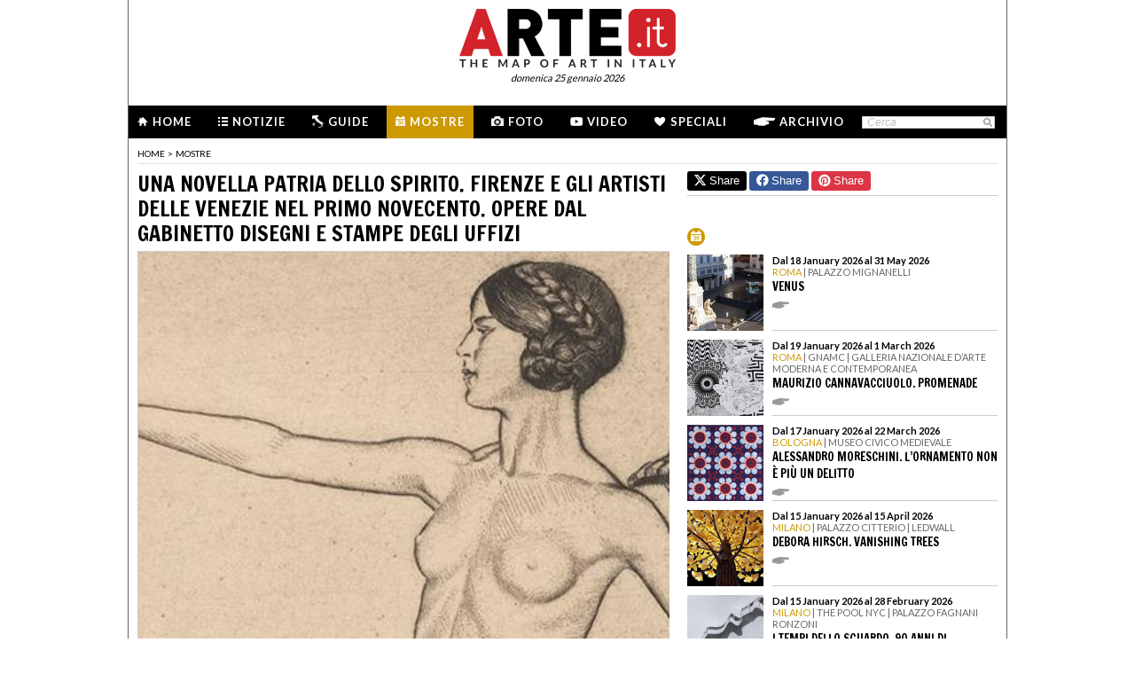

--- FILE ---
content_type: text/html; charset=utf-8
request_url: http://www.arte.it/calendario-arte/firenze/mostra-una-novella-patria-dello-spirito-firenze-e-gli-artisti-delle-venezie-nel-primo-novecento-opere-dal-gabinetto-disegni-e-stampe-degli-uffizi-5923
body_size: 11406
content:
<!DOCTYPE html>
<html>

<head>

	<title>Una novella patria dello spirito. Firenze e gli artisti delle Venezie nel primo Novecento. Opere dal Gabinetto Disegni e Stampe degli Uffizi - Mostra - Firenze - Galleria degli Uffizi - Arte.it</title>
	<!-- -->
	<meta property="fb:page_id" content="140531585995813" />
	<meta http-equiv="content-type" content="text/html; charset=utf-8" />
	<meta name="dc.language" scheme="rfc1766" content="it" />
	<!-- -->
	<meta name="robots" content="index,follow" />
	<meta name="revisit-after" content="1 days" />
	<meta name="title" content="Una novella patria dello spirito. Firenze e gli artisti delle Venezie nel primo Novecento. Opere dal Gabinetto Disegni e Stampe degli Uffizi - Mostra - Firenze - Galleria degli Uffizi - Arte.it" />
	<meta name="description" content="Una novella patria dello spirito. Firenze e gli artisti delle Venezie nel primo Novecento. Opere dal Gabinetto Disegni e Stampe degli Uffizi, Galleria degli Uffizi Firenze, la mostra d&#039;arte dell&#039;artista  nella città di Firenze. Gli orari di apertura, il costo dei biglietti, le foto e il comunicato stampa della mostra d&#039;arte Una novella patria dello spirito. Firenze e gli artisti delle Venezie nel primo Novecento. Opere dal Gabinetto Disegni e Stampe degli Uffizi. Calcola il percorso per arrivare alla mostra d&#039;arte Una novella patria dello spirito. Firenze e gli artisti delle Venezie nel primo Novecento. Opere dal Gabinetto Disegni e Stampe degli Uffizi dell&#039;artista  nella città di Firenze" />
	<meta name="keywords" content="galleria degli uffizi" />
	<meta name="google-site-verification" content="loCAtTwMqa3XyIjGwLERmHxo-fXQTiA5EU3xZWlIe5M" />
			<meta name="twitter:card" content="summary_large_image" />
	<meta name="twitter:site" content="@ARTEit" />
	<meta name="twitter:title" content="Una novella patria dello spirito. Firenze e gli artisti delle Venezie nel primo Novecento. Opere dal Gabinetto Disegni e Stampe degli Uffizi - Mostra - Firenze - Galleria degli Uffizi - Arte.it" />
	<meta name="twitter:description" content='&lt;h1 class=&quot;page_title&quot;&gt;Una novella patria dello spirito. Firenze e gli artisti delle Venezie nel primo Novecento. Opere dal Gabinetto Disegni e Stampe degli Uffizi, Galleria degli Uffizi Firenze, la mostra d&#039;arte dell&#039;artista  nella città di Firenze. Gli orari di apertura, il costo dei biglietti, le foto e il comunicato stampa della mostra d&#039;arte Una novella patria dello spirito. Firenze e gli artisti delle Venezie nel primo Novecento. Opere dal Gabinetto Disegni e Stampe degli Uffizi. Calcola il percorso per arrivare alla mostra d&#039;arte Una novella patria dello spirito. Firenze e gli artisti delle Venezie nel primo Novecento. Opere dal Gabinetto Disegni e Stampe degli Uffizi dell&#039;artista  nella città di Firenze&lt;/h1&gt;
' />
	<meta name="twitter:image" content="https://www.arte.it/foto/600x450/76/18931-cropMostreBanner.jpg" />
	<meta property="og:url" content="https://www.arte.it/calendario-arte/firenze/mostra-una-novella-patria-dello-spirito-firenze-e-gli-artisti-delle-venezie-nel-primo-novecento-opere-dal-gabinetto-disegni-e-stampe-degli-uffizi-5923" />
	<meta property="og:site_name" content="www.arte.it" />
	<meta property="og:title" content="Una novella patria dello spirito. Firenze e gli artisti delle Venezie nel primo Novecento. Opere dal Gabinetto Disegni e Stampe degli Uffizi - Mostra - Firenze - Galleria degli Uffizi - Arte.it" />
	<meta property="og:image" content="https://www.arte.it/foto/600x450/76/18931-cropMostreBanner.jpg" />
	<meta property="og:image:type" content="image/jpeg" />
	<meta property="og:image:width" content="600" />
	<meta property="og:image:height" content="450" />
	<!-- -->
	<meta name="creation_date" content="25-01-2026" />
	<meta name="generator" content="ARTE.it Srl" />
	<meta name="author" content="ARTE.it Srl - info@arte.it" />
	<meta name="copyright" content="Copyright © 2010/2026 - ARTE.it Srl" />
	<meta http-equiv="reply-to" content="info [_@_] arte.it" />
	<meta name="language" content="it">
	
	<!-- legalblink -->
	<!-- <script type="text/javascript" src="https://app.legalblink.it/api/scripts/lb-tcf.min.js"></script> -->
	<script type="text/javascript" src="https://app.legalblink.it/api/scripts/lb_cs.js"></script>
	<script id="lb_cs" type="text/javascript">lb_cs("6891e6e87d351c00297a8c62");</script>

	<!-- RSS -->
	<link rel="alternate" type="application/rss+xml" title="News | Arte.it" href="//www.arte.it/rss/feed_notizie.php?lang=it" />
	<link rel="alternate" type="application/rss+xml" title="Mostre ed Eventi | Arte.it" href="//www.arte.it/rss/feed_eventi.php?lang=it" />

	<!-- -->
	<link rel="icon" type="image/gif" href="/favicon.gif">
	<link rel="shortcut icon" href="/favicon.ico" />
	<link rel="image_src" href="https://www.arte.it/foto/600x450/76/18931-cropMostreBanner.jpg" />
	<link rel="thumbnail" href="https://www.arte.it/foto/600x450/76/18931-cropMostreBanner.jpg" />
	<!-- TradeDoubler site verification 2344010 -->
	<!-- recaptcha -->
	<script type="text/javascript">
		var RecaptchaOptions = {
			lang: 'it',
			theme: 'white'
		};
	</script>

	<!-- nuovi elementi -->
	<link rel="stylesheet" href="/public/css/reset.css" type="text/css" media="all" />
	<link rel="stylesheet" href="/public/css/global.css" type="text/css" media="all" />
	<link rel="stylesheet" href="https://cdn.jsdelivr.net/npm/bootstrap-icons@1.11.3/font/bootstrap-icons.min.css">

						<link rel="stylesheet" href="/public/css/mostre.css" type="text/css" media="all" />
			
	<!--[if lte IE 9]>
		<link rel="stylesheet" href="/public/css/global.ie.css" type="text/css" media="all" />
		<![endif]-->
	<!--[if lte IE 9]>
		<link rel="stylesheet" href="/public/css/index.ie.css" type="text/css" media="all" />
		<![endif]-->
	
	<link href='https://fonts.googleapis.com/css?family=Lato:300,400,700' rel='stylesheet' type='text/css' />
	<link href='https://fonts.googleapis.com/css?family=Francois+One' rel='stylesheet' type='text/css' />

		<script type="text/javascript" src="/public/js/jquery.js"></script>

	<!--  -->
	
			<script type="text/javascript" src="/public/scripts/guide.js"></script>
			<!-- jscrollpane -->
		<!-- gmap -->
			<script type="text/javascript" src="/public/js/jquery-scroller-v1.min.js"></script>
			<script type="text/javascript" src="/public/js/jcarousellite.js"></script>
	
		
	<script type="text/javascript">
		skinPosition = {
			left: 100,
			skin_dim: 1600,

			_init: function() {
				bwidth = $(".content-body").width();
				this.left = -Math.floor((this.skin_dim - bwidth) / 2);
				this._set_pos();
			},
			_dump: function() {
				console.log(this.left);
			},
			_set_pos: function() {
				$('#content-adv-skin_a').css('left', this.left + 'px');
			}

		}

		$(document).ready(function() {
			skinPosition._init();
		})
		$(window).resize(function() {
			skinPosition._init();
		});
	</script>

		<!-- Global site tag (gtag.js) - Google Analytics -->
	<script async src="https://www.googletagmanager.com/gtag/js?id=G-WH3X8P567X"></script>
	<script>
		window.dataLayer = window.dataLayer || [];

		function gtag() {
			dataLayer.push(arguments);
		}
		gtag('js', new Date());

		gtag('config', 'G-WH3X8P567X');
	</script>

	
	<script type="text/javascript">
		/*
		var checkAdv = {

			countCheck: 0,

			reviveIns5: null,
			bannerCont5: null,
			check5: null,

			reviveIns6: null,
			reviveIns7: null,
			bannerCont67: null,
			check67: null,

			checkImagesComputedHeight: function(images) {
				// Usa `every()` per verificare se tutte le immagini hanno un'altezza di 0
				return Array.from(images).every((img) => {
					var computedHeight = window.getComputedStyle(img).height;
					if (parseInt(computedHeight) === 0) {
						//console.log("L'immagine " + img.src + " ha un'altezza 0.");
						return true; // Se l'immagine ha altezza 0, restituisci true
					} else {
						//console.log("L'immagine " + img.src + " ha un'altezza diversa da 0.");
						return false;
					}
				});
			},

			checkInsElements: function() {
				this.countCheck++;
				if (this.countCheck > 40) clearInterval(checkInterval);

				this.reviveIns5 = (this.reviveIns5) ? this.reviveIns5 : document.querySelector('ins[data-revive-zoneid="5"]');
				this.reviveIns6 = (this.reviveIns6) ? this.reviveIns6 : document.querySelector('ins[data-revive-zoneid="6"]');
				this.reviveIns7 = (this.reviveIns7) ? this.reviveIns7 : document.querySelector('ins[data-revive-zoneid="7"]');

				if (this.reviveIns5 && !this.check5) {
					//console.log("ins 5 instanziato.");
					var imgrev5 = this.reviveIns5.querySelectorAll('img');
					if (imgrev5.length > 0) {
						//console.log("Immagine ins 5 - instanziata");
						if (this.checkImagesComputedHeight(imgrev5)) {
							this.bannerCont5 = (this.bannerCont5) ? this.bannerCont5 : this.reviveIns5.closest('.banner_cont');
							//console.log(this.bannerCont5);
							if (this.bannerCont5) {
								this.bannerCont5.classList.add('banner_cont_hidden');
							}
						} else {
							this.bannerCont5 = (this.bannerCont5) ? this.bannerCont5 : this.reviveIns5.closest('.banner_cont');
							//console.log(this.bannerCont5);
							if (this.bannerCont5) {
								this.bannerCont5.classList.add('banner_cont_show');
							}
						}
						this.check5 = true;
					}
				}

				if (this.reviveIns6 && this.reviveIns7 && !this.check67) {
					//console.log("ins 6 e 7 instanziato.");
					var imgrev6 = this.reviveIns6.querySelectorAll('img');
					var imgrev7 = this.reviveIns7.querySelectorAll('img');
					if (imgrev6.length > 0 && imgrev7.length > 0) {
						//console.log("Immagine ins 6 e 7 - instanziata");
						if (this.checkImagesComputedHeight(imgrev6) && this.checkImagesComputedHeight(imgrev7)) {
							this.bannerCont67 = (this.bannerCont67) ? this.bannerCont67 : this.reviveIns6.closest('.banner_cont');
							//console.log(this.bannerCont67);
							if (this.bannerCont67) {
								this.bannerCont67.classList.add('banner_cont_hidden');
							}
						} else {
							this.bannerCont67 = (this.bannerCont67) ? this.bannerCont67 : this.reviveIns6.closest('.banner_cont');
							//console.log(this.bannerCont67);
							if (this.bannerCont67) {
								this.bannerCont67.classList.add('banner_cont_show');
							}
						}
						this.check67 = true;
					}
				}
			}
		};

		// Verifica ogni 500ms fino a quando entrambi gli ins e le immagini sono trovati
		var checkInterval = setInterval(() => checkAdv.checkInsElements(), 500);
		*/
	</script>

	<!-- Matomo -->
	<script type="text/javascript">
		var _paq = window._paq = window._paq || [];
		/* tracker methods like "setCustomDimension" should be called before "trackPageView" */
		_paq.push(['trackPageView']);
		_paq.push(['enableLinkTracking']);
		(function() {
			var u = "//matomo.alkemyplay.it/";
			_paq.push(['setTrackerUrl', u + 'matomo.php']);
			_paq.push(['setSiteId', '2']);
			var d = document,
				g = d.createElement('script'),
				s = d.getElementsByTagName('script')[0];
			g.async = true;
			g.src = u + 'matomo.js';
			s.parentNode.insertBefore(g, s);
		})();
	</script>
	<!-- End Matomo Code -->

	
	

</head>
<!-- <pre style="background:#FFF;"></pre> -->

<body class="interna mostra mese  ">
	<div class="content-body" style="">

		<div class="content-adv-skin" style="position:absolute; width:100%; height:auto; min-height:1200px; top:0px; left:0px; overflow:hidden;">
    <ins data-revive-zoneid="9" data-revive-id="267f033eb10d5a8bb05ac3b2dd94ddef"></ins>
</div>

		<div id="body">
			

<div class="header clearfix">

	<div class="header-top clearfix">
		<!-- M1 -->
		<div class="top-banner-160x90 left">
			<ins data-revive-zoneid="3" data-revive-id="267f033eb10d5a8bb05ac3b2dd94ddef"></ins>
		</div>

		<!-- M3 -->
		<div class="top-banner-160x90 left">
			<ins data-revive-zoneid="5" data-revive-id="267f033eb10d5a8bb05ac3b2dd94ddef"></ins>
		</div>

		<!-- M2 -->
		<div class="top-banner-160x90 right">
			<ins data-revive-zoneid="4" data-revive-id="267f033eb10d5a8bb05ac3b2dd94ddef"></ins>
		</div>

		<!-- M4 -->
		<div class="top-banner-160x90 right">
			<ins data-revive-zoneid="6" data-revive-id="267f033eb10d5a8bb05ac3b2dd94ddef"></ins>
		</div>

		<div class="logo">
			<a href="/" title="Arte.it" class="logo_arte"></a>
			<span class="date-box lato">domenica 25 gennaio 2026</span>

		</div>
	</div>
	<div class="menu-wrapper clearfix">
		<div class="menu-inner-wrapper">
			<ul class="main-menu">
				<li class="">
					<a class="lato-bold" href="/?force_home"><span class="menu-icon-home">&nbsp;</span>Home</a>
				</li>
				<li class="">
					<a class="lato-bold" href="/notizie/" id="link-menu-notizie"><span class="menu-icon-notizie"></span>Notizie</a>
				</li>
				<li class="">
					<a class="lato-bold" href="/guida-arte/" id="link-menu-guide"><span class="menu-icon-guide"></span>Guide</a>
				</li>
				<li class="mostre-bg">
					<a class="lato-bold" href="/calendario-arte/" id="link-menu-mostre"><span class="menu-icon-mostre"></span>Mostre</a>
				</li>
				<li class="">
					<a class="lato-bold" href="/multimedia/"><span class="menu-icon-foto"></span>Foto</a>
				</li>
				<li class="">
					<a class="lato-bold" href="/video/"><span class="menu-icon-video"></span>Video</a>
				</li>
				<li class="">
					<a class="lato-bold" href="/raffaello/"><span class="menu-icon-speciali"></span>Speciali</a>
				</li>
				<li class=" no_margin_right">
					<a class="lato-bold" href="/cerca/"><span class="menu-icon-archivio"></span>Archivio</a>
				</li>
			</ul>
			<div class="right-menu">
								<div class="cont_src_header">
					<form name="search_engine" action="/ricerca.php" method="get" id="headsrcform">
						<input type="hidden" id="current_lang" value="it" />
						<input type="text" class="cerca-sito" autocomplete="off" value="Cerca" name="q" style="" class="cerca-sito" onfocus="if(this.value=='Cerca')this.value='';" onblur="if(this.value == '') this.value='Cerca';" />
						<input type="image" src="/public/img/search_btn.png" alt="search btn" value="cerca" title="Cerca" class="serach_btn" />
					</form>
				</div>

				
			</div>
		</div>
	</div>
	</div>
			
			<div class="main-content clearfix">

				<div class="article-breadcrumbs"><div class="breadcrumbs clearfix">
	<ul>
		<li><a class="lato" href="/" title="Home">home</a></li>
						<li><span class="lato">></span></li>
				<li><a class="lato" href="/calendario-arte/" title="Mostre">Mostre</a></li>
						</ul>
</div>
</div>				<div class="primary-half-column primary-half-column-600 primary-column-600" style=" padding-top:5px; ">

					<!-- <p class="seo-title lato"></p>-->
					<h1 class="francois-one editor-title">Una novella patria dello spirito. Firenze e gli artisti delle Venezie nel primo Novecento. Opere dal Gabinetto Disegni e Stampe degli Uffizi</h1>
					<div class="mostra-cnt">

						<div class="content">
							<div class="carousel">

								<div class="cont_img_art cont_img_art_news">
																			<img src="https://www.arte.it/foto/600x450/76/18931-cropMostreBanner.jpg" alt="Una novella patria dello spirito. Firenze e gli artisti delle Venezie nel primo Novecento. Opere dal Gabinetto Disegni e Stampe degli Uffizi" title="Una novella patria dello spirito. Firenze e gli artisti delle Venezie nel primo Novecento. Opere dal Gabinetto Disegni e Stampe degli Uffizi" />										<span class="icon_small_foto"> </span>
										<span class="next_btn_bar" href=""> </span>
										<span class="prev_btn_bar" href=""> </span>

																		</div>
							</div>
																<div class="content_black" style="">
										<div class="caption">
																																												<span class="didascalia">Una novella patria dello spirito. Firenze e gli artisti delle Venezie nel primo Novecento. Opere dal Gabinetto Disegni e Stampe degli Uffizi</span>
											<!-- 
                        <h1>Una novella patria dello spirito. Firenze e gli artisti delle Venezie nel primo Novecento. Opere dal Gabinetto Disegni e Stampe degli Uffizi</h1>
						<h2></h2>
                        -->
										</div>
										<p></p>
									</div>
									<div class="line-separate-layout" style="padding-top:10px;">&nbsp;</div>
													</div>

												<!-- data -->
													<div class="date_default">
								<p><strong>Dal 14 December 2013 al 9 February 2014</strong></p>
							</div>
												<!-- citta + provincia -->
																					<div class="loc_default">
									<p><strong>Firenze</strong></p>
								</div>
													

						<p class="mostra-cnt-par"><span class="lato">Luogo:</span> Galleria degli Uffizi</p>
<p class="mostra-cnt-par"><span class="lato">Indirizzo:</span> via della Ninna 5</p>
<p class="mostra-cnt-par"><span class="lato">Orari:</span> da martedì a domenica 8.15-18.50</p>
<p class="mostra-cnt-par"><span class="lato">Curatori:</span> Marzia Faietti, Giorgio Marini</p>

			<p class="mostra-cnt-par"><span class="lato">Enti promotori:</span>
				<ul>
<li><div>Soprintendenza Speciale per il Patrimonio Storico Artistico ed Etnoantropologico e per il Polo Museale della città di Firenze</div></li>

				</ul>
			</p>
<p class="mostra-cnt-par"><span class="lato">Costo del biglietto:</span> intero € 6.50, ridotto € 3.25, gratuito cittadini dell'Unione europea di età inferiore a 18 anni e superiore a 65 anni</p>
<p class="mostra-cnt-par"><span class="lato">Telefono per informazioni:</span> +39 055 2388721</p>
<p class="mostra-cnt-par"><span class="lato">E-Mail info:</span> <a href="mailto:marcoferri.press@gmail.com?subject=Richiesta%20informazioni." style="font-weight:normal;">marcoferri.press@gmail.com</a></p>
<p class="mostra-cnt-par"><span class="lato">Sito ufficiale:</span> <a href="http://www.polomuseale.firenze.it" target="_blank"  style="font-weight:normal;">http://www.polomuseale.firenze.it</a></p>
						<br>
						
							<div class="mostra-cnt-par">
								<!-- <span class="lato">Comunicato Stampa:</span> -->
								Attingendo alle aree meno note della propria ricca collezione il Gabinetto Disegni e Stampe degli Uffizi, in collaborazione con la Fondazione Coronini Cronberg di Gorizia e la Soprintendenza di Trieste, ha inteso dar corpo a un progetto che indaga la speciale attrazione esercitata dalla citt&agrave; di Firenze su molti artisti veneti, friulani e giuliani nei primi decenni del Novecento, quando il capoluogo toscano rappresent&ograve; per molti aspetti la sintesi pi&ugrave; compiuta della cultura italiana, e non solo figurativa e letteraria. Ne emerge il ruolo centrale di Firenze anche rispetto alle vicende del recupero dell&rsquo;incisione in Italia all&rsquo;inizio del secolo scorso, quell&rsquo;arte del &ldquo;Bianco e Nero&rdquo; che proprio allora andava ricevendo nuovo impulso grazie anche a molti di questi artisti. Attirati dal fascino del glorioso passato d&rsquo;arte della citt&agrave;, essi contribuirono alla sorprendente vitalit&agrave; di una stagione particolarmente felice per l&rsquo;incisione: basti citare la Scuola d&rsquo;Incisione presso l&rsquo;Accademia di Belle Arti, guidata da Carlo Raffaelli e poi da Celestino Celestini che, raccogliendo l&rsquo;eredit&agrave; di Fattori, avvi&ograve; nel 1912, prima in Italia, corsi ufficiali, o la Prima Esposizione Internazionale di Bianco e Nero (1914), e ancora la Seconda Esposizione Internazionale dell&rsquo;Incisione Moderna (1927), esperienze tutte che fecero di Firenze, per alcuni lustri, l&rsquo;autentica capitale dell&rsquo;incisione in Italia.&nbsp;<br />La citt&agrave; viveva la stimolante fioritura delle riviste storiche d&rsquo;inizio secolo accogliendo un gruppo di intellettuali che dalle regioni non ancora &ldquo;redente&rdquo; vi convergevano seguendo il richiamo di una comune cultura &ldquo;italiana&rdquo;. Ai nomi pi&ugrave; noti di Saba, Slataper, Stuparich o Michelstaedter tra i letterati, fanno riscontro quelli dei giovani artisti loro conterranei che vi inseguivano la ricerca di un&rsquo;identit&agrave; culturale, trovandovi in alcuni casi una nuova patria d&rsquo;elezione. Il pi&ugrave; emblematico resta quello di Giannino Marchig ma vanno ricordati anche Rietti, Croatto e Sbis&agrave;, cui si aggiunsero i trentini Disertori e Cainelli, e ancora Bianchi Barriviera e Balsamo Stella dal Veneto.&nbsp;<br />La maggior parte di essi trascorse a Firenze gli anni fondamentali della propria formazione, con la conseguenza che molte delle loro opere furono acquisite direttamente alla loro epoca, mentre altre sono frutto di acquisizioni anche molto recenti. Per la storicizzazione di quest&rsquo;avventura artistica, lontana da noi ormai un secolo, una volta di pi&ugrave; si conferma dunque cruciale il ruolo del Gabinetto Disegni e Stampe degli Uffizi, la cui raccolta &egrave; universalmente celebre per l&rsquo;antica storia e per la continuit&agrave; dei suoi sviluppi, soprattutto per l&rsquo;arte del Rinascimento, ma assai meno per i suoi materiali novecenteschi.&nbsp;<br />Il percorso muove attraverso 66 opere su carta, tra disegni e stampe, che rivelano come nella dimensione intima della lastra o del foglio questi artisti abbiano saputo sintetizzare in maniera mirabile i temi del ritratto, della figura e del paesaggio. Pur con percorsi diversi, tutti trovarono nella speciale valenza &ldquo;segreta&rdquo;, lenta e di meditata pazienza della pratica incisoria uno strumento consono a esprimere un loro personale &ldquo;sentimento del tempo&rdquo;, per molti ancora sotto gli influssi delle poetiche simboliste.							</div>
							<br>
															<a href="#_" class="lato mostra-cnt-infourl mostre-portal">SCARICA IL COMUNICATO IN PDF</a>
													
																											<div class="mostra-cnt-par">
									<a href="/guida-arte/firenze" title="Vai alla guida d'arte di Firenze" class="lato mostra-cnt-infourl mostre-portal">Vai alla guida d'arte di Firenze</a>
								</div>
													
					</div>
					<div class="tag_cont tag_cont_mostra">
													<a class="tag_item" href="/tag/galleria-degli-uffizi_49">
								galleria degli uffizi							</a>
																		</div>


					<div class="share-box clearfix">
	<button class="button button-x" data-sharer="x" data-title="Una novella patria dello spirito. Firenze e gli artisti delle Venezie nel primo Novecento. Opere dal Gabinetto Disegni e Stampe degli Uffizi - Mostra - Firenze - Galleria degli Uffizi - Arte.it" data-hashtags="" data-via="ARTEit" data-url="https://www.arte.it/calendario-arte/firenze/mostra-una-novella-patria-dello-spirito-firenze-e-gli-artisti-delle-venezie-nel-primo-novecento-opere-dal-gabinetto-disegni-e-stampe-degli-uffizi-5923"><i class="bi bi-twitter-x"></i> Share</button>
	<button class="button button-fb" data-sharer="facebook" data-hashtag="Arte.it" data-url="https://www.arte.it/calendario-arte/firenze/mostra-una-novella-patria-dello-spirito-firenze-e-gli-artisti-delle-venezie-nel-primo-novecento-opere-dal-gabinetto-disegni-e-stampe-degli-uffizi-5923"><i class="bi bi-facebook"></i> Share</button>
	<button class="button button-pt" data-sharer="pinterest" data-url="https://www.arte.it/calendario-arte/firenze/mostra-una-novella-patria-dello-spirito-firenze-e-gli-artisti-delle-venezie-nel-primo-novecento-opere-dal-gabinetto-disegni-e-stampe-degli-uffizi-5923" data-image="https://www.arte.it/foto/600x450/76/18931-cropMostreBanner.jpg" data-description="&lt;h1 class=&quot;page_title&quot;&gt;Una novella patria dello spirito. Firenze e gli artisti delle Venezie nel primo Novecento. Opere dal Gabinetto Disegni e Stampe degli Uffizi, Galleria degli Uffizi Firenze, la mostra d&#039;arte dell&#039;artista  nella città di Firenze. Gli orari di apertura, il costo dei biglietti, le foto e il comunicato stampa della mostra d&#039;arte Una novella patria dello spirito. Firenze e gli artisti delle Venezie nel primo Novecento. Opere dal Gabinetto Disegni e Stampe degli Uffizi. Calcola il percorso per arrivare alla mostra d&#039;arte Una novella patria dello spirito. Firenze e gli artisti delle Venezie nel primo Novecento. Opere dal Gabinetto Disegni e Stampe degli Uffizi dell&#039;artista  nella città di Firenze&lt;/h1&gt;
"><i class="bi bi-pinterest"></i> Share</button>
		<ul class="share-options right">
		<li><a href="#" title="Condividi" class="share-options-icon more a2a_dd">Condividi questa pagina</a></li>
		<li><a href="#" title="Aumenta la dimensione del testo" class="share-options-icon font">Aumenta la dimensione del testo</a></li>
		<li><a href="#" title="Diminuisci la dimensione del testo" class="share-options-icon font-minus">Diminuisci la dimensione del testo</a></li>
		<li><a href="#" title="Invia per email" class="share-options-icon invia">Invia per email</a></li>
		<li><a href="javascript:window.print();" title="Stampa" class="share-options-icon print">Stampa</a></li>
		<li><a href="/rss/feed_notizie.php?lang=it" rel="nofollow" target="_blank" title="Rss" class="share-options-icon rss">Rss</a></li>
	</ul>
    	<script type="text/javascript">
		var a2a_config = a2a_config || {};
		a2a_config.locale = "it";
		a2a_config.onclick=1;
		a2a_config.prioritize = ["facebook", "twitter", "tumblr", "google_plus", "friendfeed", "email"];
	</script>
</div>					<!-- commenti facebook -->
					<div class="commenti_cont">
												<div class="title_commenti">COMMENTI</div>
						<div class="fb-comments" data-href="http://www.arte.it/calendario-arte/firenze/mostra-una-novella-patria-dello-spirito-firenze-e-gli-artisti-delle-venezie-nel-primo-novecento-opere-dal-gabinetto-disegni-e-stampe-degli-uffizi-5923" data-width="600" data-num-posts="10"></div>
					</div>

					<div class="clear"></div>
									</div>
				<div class="secondary-half-column secondary-half-column-350 secondary-column-350">
					<!-- share linea -->
					<div class="share-box clearfix" style="border-top:0px;">
	<button class="button button-x" data-sharer="x" data-title="Una novella patria dello spirito. Firenze e gli artisti delle Venezie nel primo Novecento. Opere dal Gabinetto Disegni e Stampe degli Uffizi - Mostra - Firenze - Galleria degli Uffizi - Arte.it" data-hashtags="" data-via="ARTEit" data-url="https://www.arte.it/calendario-arte/firenze/mostra-una-novella-patria-dello-spirito-firenze-e-gli-artisti-delle-venezie-nel-primo-novecento-opere-dal-gabinetto-disegni-e-stampe-degli-uffizi-5923"><i class="bi bi-twitter-x"></i> Share</button>
	<button class="button button-fb" data-sharer="facebook" data-hashtag="Arte.it" data-url="https://www.arte.it/calendario-arte/firenze/mostra-una-novella-patria-dello-spirito-firenze-e-gli-artisti-delle-venezie-nel-primo-novecento-opere-dal-gabinetto-disegni-e-stampe-degli-uffizi-5923"><i class="bi bi-facebook"></i> Share</button>
	<button class="button button-pt" data-sharer="pinterest" data-url="https://www.arte.it/calendario-arte/firenze/mostra-una-novella-patria-dello-spirito-firenze-e-gli-artisti-delle-venezie-nel-primo-novecento-opere-dal-gabinetto-disegni-e-stampe-degli-uffizi-5923" data-image="https://www.arte.it/foto/600x450/76/18931-cropMostreBanner.jpg" data-description="&lt;h1 class=&quot;page_title&quot;&gt;Una novella patria dello spirito. Firenze e gli artisti delle Venezie nel primo Novecento. Opere dal Gabinetto Disegni e Stampe degli Uffizi, Galleria degli Uffizi Firenze, la mostra d&#039;arte dell&#039;artista  nella città di Firenze. Gli orari di apertura, il costo dei biglietti, le foto e il comunicato stampa della mostra d&#039;arte Una novella patria dello spirito. Firenze e gli artisti delle Venezie nel primo Novecento. Opere dal Gabinetto Disegni e Stampe degli Uffizi. Calcola il percorso per arrivare alla mostra d&#039;arte Una novella patria dello spirito. Firenze e gli artisti delle Venezie nel primo Novecento. Opere dal Gabinetto Disegni e Stampe degli Uffizi dell&#039;artista  nella città di Firenze&lt;/h1&gt;
"><i class="bi bi-pinterest"></i> Share</button>
</div>
					
					<div class="banner_cont banner_cont_top_fix banner_cont_botton_nomrg" style="margin-top:15px;">
						<div class="banner_box_300" style="margin-top:5px;">
							<ins data-revive-zoneid="1" data-revive-id="267f033eb10d5a8bb05ac3b2dd94ddef"></ins>

						</div>
					</div>
					
											<div class="cont_mostre_right_int" style="padding-top:10px;">
							<div class="title" style="padding-bottom:5px;">
								<span class="icon_mostre_su" style="padding-top:1px;"><img src="/public/img/mostre_su.png"></span>
																<div class="clear"></div>
							</div>
						</div>
												<ul class="list-381-left clearfix" style="margin-top:4px;">
															<!-- <a class="link_mostra_cal" href=""><span class="icon_mostre"></span> VAI ALLA MOSTRA &gt;</a>	<br>  -->
								<li>
									<a class="item_350_list_right" href="/calendario-arte/roma/mostra-venus-102921">
										<span class="thumb"><img src="https://www.arte.it/foto/138x138/b9/158967-venus.jpg" alt="Venus" /></span>
										<span class="cont_txt">
											<span class="data">Dal 18 January 2026 al 31 May 2026</span> 											<span class="occhiello">
												<span class="citta">Roma</span>												 | 												Palazzo Mignanelli											</span>
											<span class="title">
												<h2>Venus</h2>
											</span>
											<span class="l_tutto">&nbsp;</span>
										</span>
									</a>
								</li>
															<!-- <a class="link_mostra_cal" href=""><span class="icon_mostre"></span> VAI ALLA MOSTRA &gt;</a>	<br>  -->
								<li>
									<a class="item_350_list_right" href="/calendario-arte/roma/mostra-maurizio-cannavacciuolo-promenade-102930">
										<span class="thumb"><img src="https://www.arte.it/foto/138x138/f2/158977-unnamed.jpg" alt="Maurizio Cannavacciuolo. Promenade" /></span>
										<span class="cont_txt">
											<span class="data">Dal 19 January 2026 al 1 March 2026</span> 											<span class="occhiello">
												<span class="citta">Roma</span>												 | 												GNAMC | Galleria Nazionale d’Arte Moderna e Contemporanea											</span>
											<span class="title">
												<h2>Maurizio Cannavacciuolo. Promenade</h2>
											</span>
											<span class="l_tutto">&nbsp;</span>
										</span>
									</a>
								</li>
															<!-- <a class="link_mostra_cal" href=""><span class="icon_mostre"></span> VAI ALLA MOSTRA &gt;</a>	<br>  -->
								<li>
									<a class="item_350_list_right" href="/calendario-arte/bologna/mostra-alessandro-moreschini-l-ornamento-non-è-più-un-delitto-102928">
										<span class="thumb"><img src="https://www.arte.it/foto/138x138/35/158973-4_Alessandro_Moreschini_Quo_vadis_.jpg" alt="Alessandro Moreschini. L’ornamento non è più un delitto" /></span>
										<span class="cont_txt">
											<span class="data">Dal 17 January 2026 al 22 March 2026</span> 											<span class="occhiello">
												<span class="citta">Bologna</span>												 | 												Museo Civico Medievale											</span>
											<span class="title">
												<h2>Alessandro Moreschini. L’ornamento non è più un delitto</h2>
											</span>
											<span class="l_tutto">&nbsp;</span>
										</span>
									</a>
								</li>
															<!-- <a class="link_mostra_cal" href=""><span class="icon_mostre"></span> VAI ALLA MOSTRA &gt;</a>	<br>  -->
								<li>
									<a class="item_350_list_right" href="/calendario-arte/milano/mostra-debora-hirsch-vanishing-trees-102931">
										<span class="thumb"><img src="https://www.arte.it/foto/138x138/f2/157971-09_Debora_Hirsch_1_.jpg" alt="Debora Hirsch. Vanishing Trees" /></span>
										<span class="cont_txt">
											<span class="data">Dal 15 January 2026 al 15 April 2026</span> 											<span class="occhiello">
												<span class="citta">Milano</span>												 | 												Palazzo Citterio | Ledwall											</span>
											<span class="title">
												<h2>Debora Hirsch. Vanishing Trees</h2>
											</span>
											<span class="l_tutto">&nbsp;</span>
										</span>
									</a>
								</li>
															<!-- <a class="link_mostra_cal" href=""><span class="icon_mostre"></span> VAI ALLA MOSTRA &gt;</a>	<br>  -->
								<li>
									<a class="item_350_list_right" href="/calendario-arte/milano/mostra-i-tempi-dello-sguardo-90-anni-di-fotografia-italiana-in-due-atti-il-bianco-e-il-nero-102932">
										<span class="thumb"><img src="https://www.arte.it/foto/138x138/c0/158978-De-Biasi-Mario-Milano-1949-II-capitolo-2.jpg" alt="I tempi dello sguardo. 90 anni di fotografia italiana in due atti - Il Bianco e il Nero" /></span>
										<span class="cont_txt">
											<span class="data">Dal 15 January 2026 al 28 February 2026</span> 											<span class="occhiello">
												<span class="citta">Milano</span>												 | 												The Pool NYC | Palazzo Fagnani Ronzoni											</span>
											<span class="title">
												<h2>I tempi dello sguardo. 90 anni di fotografia italiana in due atti - Il Bianco e il Nero</h2>
											</span>
											<span class="l_tutto">&nbsp;</span>
										</span>
									</a>
								</li>
															<!-- <a class="link_mostra_cal" href=""><span class="icon_mostre"></span> VAI ALLA MOSTRA &gt;</a>	<br>  -->
								<li>
									<a class="item_350_list_right" href="/calendario-arte/roma/mostra-sguardi-oltre-il-tempo-102909">
										<span class="thumb"><img src="https://www.arte.it/foto/138x138/8a/158935-1500x1000_1_.jpg" alt="Sguardi oltre il tempo" /></span>
										<span class="cont_txt">
											<span class="data">Dal 9 January 2026 al 27 February 2026</span> 											<span class="occhiello">
												<span class="citta">Roma</span>												 | 												Galleria Borghese											</span>
											<span class="title">
												<h2>Sguardi oltre il tempo</h2>
											</span>
											<span class="l_tutto">&nbsp;</span>
										</span>
									</a>
								</li>
													</ul>
										<!-- 
		<div class="input-search-header2 clearfix">
			
			<p class="lato">Indicazioni Stradali da:</p>
            
            <a class="lk_layout_red" href="javascript:void(0);" onClick="calcRoute()" title=""></a>
            <input type="text" id="start_address" value="" class="partenza left" onFocus="addr_focus();" />
            <div class="clear">&nbsp;</div>
		</div>
		-->

					<!-- box  multimedia nuovo -->
										<!-- end box  multimedia nuovo -->

					
											<div class="banner_cont">
							<div class="banner_box_300" style="margin-top:10px;">
								<!-- V2 -->
<ins data-revive-zoneid="7" data-revive-id="267f033eb10d5a8bb05ac3b2dd94ddef"></ins>
<br />
<div class="line-separate-layout" style="width:350px; margin-left:-25px;">&nbsp;</div>
<br />
<!-- V3 -->
<ins data-revive-zoneid="8" data-revive-id="267f033eb10d5a8bb05ac3b2dd94ddef"></ins>
							</div>
						</div>
										<!-- include social 350 -->
					<!-- facebook -->

				</div>

				<div class="clear">&nbsp;</div>
			</div>




		</div>
	</div>
	<!-- /#main-content -->
	<!-- <div class="clear"></div> -->
<div class="footer">
			<div class="cont_footer_banner">
			<div class="" style="width:975px; margin:0 auto; margin-top:5px;">
				<ins data-revive-zoneid="2" data-revive-id="267f033eb10d5a8bb05ac3b2dd94ddef"></ins>
			</div>
		
		<!-- footer search + article -->
		<div class="new_footer_search">
			<div class="search_footer_cont">
				<a href="#" class="logo_arte_search">&nbsp;</a>
				<div class="input-search-footer">
										<form name="search_engine" action="/ricerca.php" method="get" id="srcform">
						<input type="hidden" id="current_url" value="" />
						<input type="hidden" id="current_lang" value="it" />
						<input type="text" id="keyword" autocomplete="off" value="Cerca" name="q" style="" class="cerca-sito" onfocus="if(this.value=='Cerca')this.value='';" onblur="if(this.value == '') this.value='Cerca';" />
						<input type="submit" class="search-btn-img cursor-pointer" value="cerca" title="Cerca" />
					</form>
				</div>

			</div>

			<div class="list_article_footer">
				
				<a href="/artista/giovanni-fattori-39" class="article_foo_item" title="Giovanni Fattori">
					<span class="title">ARTISTI</span>
					<span class="thumb">
						<img src="https://www.arte.it/foto/192x144/c0/35819-01-Giovanni-Fattori.jpg" alt="immagine di Giovanni Fattori" />
					</span>
					<span class="cont_txt">
						<h3>Giovanni Fattori</h3>
						<p class="footer-article-highlight link l_tutto">&nbsp;</p>
					</span>
				</a>

				
				<a href="/opera/immacolata-concezione-2795" class="article_foo_item" title="Immacolata Concezione">
					<span class="title">OPERE</span>
					<span class="thumb">
						<img src="/public/img/default-176x120.jpg" alt="immagine di Immacolata Concezione" />
					</span>
					<span class="cont_txt">
						<h3>Immacolata Concezione</h3>
						<span class="opere_artista"> </span>
						<span class="opere_nome_poi">Chiesa di Sant’Antonio Abate</span>
						<p class="footer-article-highlight link l_tutto">&nbsp;</p>
					</span>
				</a>

				
				<a href="/luogo/museo-dell-ara-pacis-roma-305" class="article_foo_item" title="Museo dell'Ara Pacis">
					<span class="title">LUOGHI</span>
					<span class="thumb">
						<img src="https://www.arte.it/foto/192x144/7d/1178-Roma_ara_pacis_fuori_lontano.jpg" alt="immagine di Museo dell'Ara Pacis" />
					</span>
					<span class="cont_txt">
						<h3>Museo dell'Ara Pacis</h3>
						<span class="opere_artista">Roma</span>
						<p class="footer-article-highlight link l_tutto">&nbsp;</p>
					</span>
				</a>
			</div>

			<div class="clear">&nbsp;</div>
		</div>

		<div class="footer-list clearfix">
			<ul class="footer-article-list">
				<li class="footer-items-cnt">
					<p class="footer-portal-title francois-one"><span class="notizie-portal">N</span>otizie</p>
					<ul class="art-list">

													<li>
								<a href="/notizie/mondo/cézanne-80-capolavori-per-raccontare-una-rivoluzione-22717" title="Dal 25 gennaio alla Fondation Beyeler<br />">
									<span class="occhiello"><span class="provincia">Mondo</span> | 23/01/2026</span>
									<span class="title">Cézanne, 80 capolavori per raccontare una rivoluzione</span><br>
									<span class="l_tutto">&nbsp;</span>
								</a>
							</li>
													<li>
								<a href="/notizie/milano/urrà-la-neve-lo-sport-nella-produzione-grafica-di-armando-testa-22715" title="Dal 22 gennaio al Museo del Novecento">
									<span class="occhiello"><span class="provincia">Milano</span> | 22/01/2026</span>
									<span class="title">Urrà la neve. Lo sport nella produzione grafica di Armando Testa</span><br>
									<span class="l_tutto">&nbsp;</span>
								</a>
							</li>
													<li>
								<a href="/notizie/roma/bernini-e-i-barberini-presto-una-grande-mostra-a-roma-22714" title="Dal 12 febbraio al 14 giugno a Palazzo Barberini">
									<span class="occhiello"><span class="provincia">Roma</span> | 22/01/2026</span>
									<span class="title">Bernini e i Barberini: presto una grande mostra a Roma</span><br>
									<span class="l_tutto">&nbsp;</span>
								</a>
							</li>
											</ul>
					<p class="footer-tutto cursor-pointer link link_news" data-id="menu-notizie">LEGGI TUTTO &gt;</p>
				</li>

				<li class="footer-items-cnt">
					<p class="footer-portal-title francois-one"><span class="mostre-portal">M</span>ostre</p>
					<ul class="art-list">
													<li>
								<a href="/calendario-arte/milano/mostra-i-tempi-dello-sguardo-90-anni-di-fotografia-italiana-in-due-atti-il-bianco-e-il-nero-102932" title="I tempi dello sguardo. 90 anni di fotografia italiana in due atti - Il Bianco e il Nero">
									<span class="data_mostra">Dal 15/01/2026 al 28/02/2026</span>
									<span class="occhiello">
										<span class="provincia provincia_mostra">Milano </span>  | The Pool NYC | Palazzo Fagnani Ronzoni
									</span>
									<span class="title">I tempi dello sguardo. 90 anni di fotografia italiana in due atti - Il Bianco e il Nero</span>
								</a>
							</li>
													<li>
								<a href="/calendario-arte/milano/mostra-debora-hirsch-vanishing-trees-102931" title="Debora Hirsch. Vanishing Trees">
									<span class="data_mostra">Dal 15/01/2026 al 15/04/2026</span>
									<span class="occhiello">
										<span class="provincia provincia_mostra">Milano </span>  | Palazzo Citterio | Ledwall
									</span>
									<span class="title">Debora Hirsch. Vanishing Trees</span>
								</a>
							</li>
													<li>
								<a href="/calendario-arte/roma/mostra-maurizio-cannavacciuolo-promenade-102930" title="Maurizio Cannavacciuolo. Promenade">
									<span class="data_mostra">Dal 19/01/2026 al 01/03/2026</span>
									<span class="occhiello">
										<span class="provincia provincia_mostra">Roma </span>  | GNAMC | Galleria Nazionale d’Arte Moderna e Contemporanea
									</span>
									<span class="title">Maurizio Cannavacciuolo. Promenade</span>
								</a>
							</li>
											</ul>
					<p class="footer-tutto cursor-pointer link link_mostre" data-id="menu-mostre">LEGGI TUTTO &gt;</p>
				</li>


				<li class="footer-items-cnt">
					<p class="footer-portal-title francois-one"><span class="guide-portal">G</span>uide</p>
					<ul class="art-list">
													<li>
								<a href="/guida-arte/roma/in-citta/libreria/antica-libreria-cascianelli-437" title="Antica Libreria Cascianelli">
									<span class="occhiello">
										<span class="citta_guide">Roma</span> | <span class="tipo_di_guide">Libreria</span>
									</span>
									<span class="title">Antica Libreria Cascianelli</span>

								</a>
							</li>
													<li>
								<a href="/guida-arte/palermo/in-citta/locale/ai-candelai-3194" title="Ai Candelai">
									<span class="occhiello">
										<span class="citta_guide">Palermo</span> | <span class="tipo_di_guide">Locale</span>
									</span>
									<span class="title">Ai Candelai</span>

								</a>
							</li>
													<li>
								<a href="/guida-arte/napoli/da-vedere/opera/casa-a-graticcio-3035" title="Casa a graticcio">
									<span class="occhiello">
										<span class="citta_guide">Napoli</span> | <span class="tipo_di_guide">Opera</span>
									</span>
									<span class="title">Casa a graticcio</span>

								</a>
							</li>
													<li>
								<a href="/guida-arte/roma/da-vedere/opera/il-ratto-delle-sabine-4745" title="Il Ratto delle Sabine">
									<span class="occhiello">
										<span class="citta_guide">Roma</span> | <span class="tipo_di_guide">Opera</span>
									</span>
									<span class="title">Il Ratto delle Sabine</span>

								</a>
							</li>
											</ul>
					<p class="footer-tutto cursor-pointer link link_guide" data-id="menu-guide">LEGGI TUTTO &gt;</p>
				</li>

				<li class="footer-items-cnt">
					<p class="footer-portal-title francois-one"><span class="info-portal">I</span>nfo</p>
					<ul class="info-links">
						<li><a href="/info_chi_siamo.php?lang=it" title="Credit">Chi siamo</a></li>
						<li><a href="/info_il_progetto.php?lang=it" title="Credit">Manifesto</a></li>
						<li><a href="/info_canali_app.php?lang=it" title="Credit">Canali e APP</a></li>
						<li><a href="/info_partners.php?lang=it" title="Credit">I nostri partner</a></li>

						<li><a href="/comunicatistampa.php?lang=it" title="Credit">Comunicati stampa</a></li>
						<li><a href="/contatti.php?lang=it" title="Credit">Contatti e crediti</a></li>

					</ul>
				</li>
			</ul>
		</div>

		<div class="footer-static-menu">
			<ul>
				<li><a href="/dati-societari/" title="Dati societari">Dati societari</a> |</li>
				<li><a href="/notelegali.php" title="Note legali">Note legali</a> |</li>
				<li><a href="/privacy/" title="Privacy">Privacy</a> e <a href="/cookie/" title="Cookies">cookies</a> |</li> 
				<li><a href="#" class="lb-cs-settings-link">Aggiorna le preferenze sui cookie</a></li>
				<!-- <li><a href="https://www.iubenda.com/privacy-policy/67704805" target="_black" title="Privacy">Privacy</a> e <a href="https://www.iubenda.com/privacy-policy/67704805/cookie-policy" target="_black" title="Cookies">cookies</a></li> -->
			</ul>
			<p>ARTE.it è una testata giornalistica online iscritta al Registro della Stampa presso il Tribunale di Roma al n. 292/2012 | Direttore Responsabile Luca Muscarà | &copy; 2026 ARTE.it | Tutti i diritti sono riservati</p>
		</div>
		</div>



		<script type="text/javascript" src="//assets.pinterest.com/js/pinit.js"></script>
		<script type="text/javascript" src="//apis.google.com/js/plusone.js"></script>
		<script type="text/javascript" src="//static.addtoany.com/menu/page.js"></script>
		<script type="text/javascript">

  var _gaq = _gaq || [];
  _gaq.push(['_setAccount', 'UA-695301-13']);
  _gaq.push(['_setDomainName', 'arte.it']);
  _gaq.push(['_trackPageview']);

  (function() {
    var ga = document.createElement('script'); ga.type = 'text/javascript'; ga.async = true;
    ga.src = ('https:' == document.location.protocol ? 'https://ssl' : 'http://www') + '.google-analytics.com/ga.js';
    var s = document.getElementsByTagName('script')[0]; s.parentNode.insertBefore(ga, s);
  })();

</script>


		<script async src="https://media.arte.it/delivery/asyncjs.php"></script>
		<!-- script for social share -->
		<script type="text/javascript" src="/public/js/sharer.js"></script>
</div>

	</div><!-- /#body -->

	<script type="text/javascript">
		
			$(document).ready(function() {

				directionsDisplay.setPanel(document.getElementById("directionsPanel"));
				$(".icon_indicazioni").click(function() {
					$(".icon_indicazioni").removeClass("icon_indicazioni_active");
					$(this).addClass("icon_indicazioni_active");
					type = $(this).attr("data-typeInd")
					calcRoute(type);
				});

			});

			function calcRoute(typeRoute) {

				$addr = $('#start_address').val();

				if ($addr.indexOf('indirizzo') >= 0 || $addr.indexOf('address') >= 0) {
					alert("Inserisci l'indirizzo di partenza!");
					return false;
				}
				if ($addr.length < 3) {
					alert("Inserisci l'indirizzo di partenza!");
					return false;
				}
				var request;
				if (typeRoute == 1) {
					request = {
						origin: $addr,
						destination: "via della Ninna 5 , Firenze",
						travelMode: google.maps.DirectionsTravelMode.DRIVING,
						region: 'it',
						language: 'it_IT'
					};
				} else if (typeRoute == 2) {

					request = {
						origin: $addr,
						destination: "via della Ninna 5 , Firenze",
						travelMode: google.maps.DirectionsTravelMode.TRANSIT,
						region: 'it',
						language: 'it_IT'
					};
				} else if (typeRoute == 3) {
					request = {
						origin: $addr,
						destination: "via della Ninna 5 , Firenze",
						travelMode: google.maps.DirectionsTravelMode.WALKING,
						region: 'it',
						language: 'it_IT'
					};
				}


				directionsService.route(request, function(response, status) {
					if (status == google.maps.DirectionsStatus.OK) {
						directionsDisplay.setDirections(response);
						$('#directionsPanelClose').show();
					} else {
						alert("Indirizzo non trovato!");
					}
				});
			}

			function closeRoute() {
				$('#directionsPanelClose').hide();
				$('#directionsPanel').html('');
			}

			function addr_focus() {
				$addr = $('#start_address').val();
				if ($addr.indexOf('indirizzo') >= 0 || $addr.indexOf('address') >= 0) $('#start_address').val('');
			}

			</script>
</body>

</html>